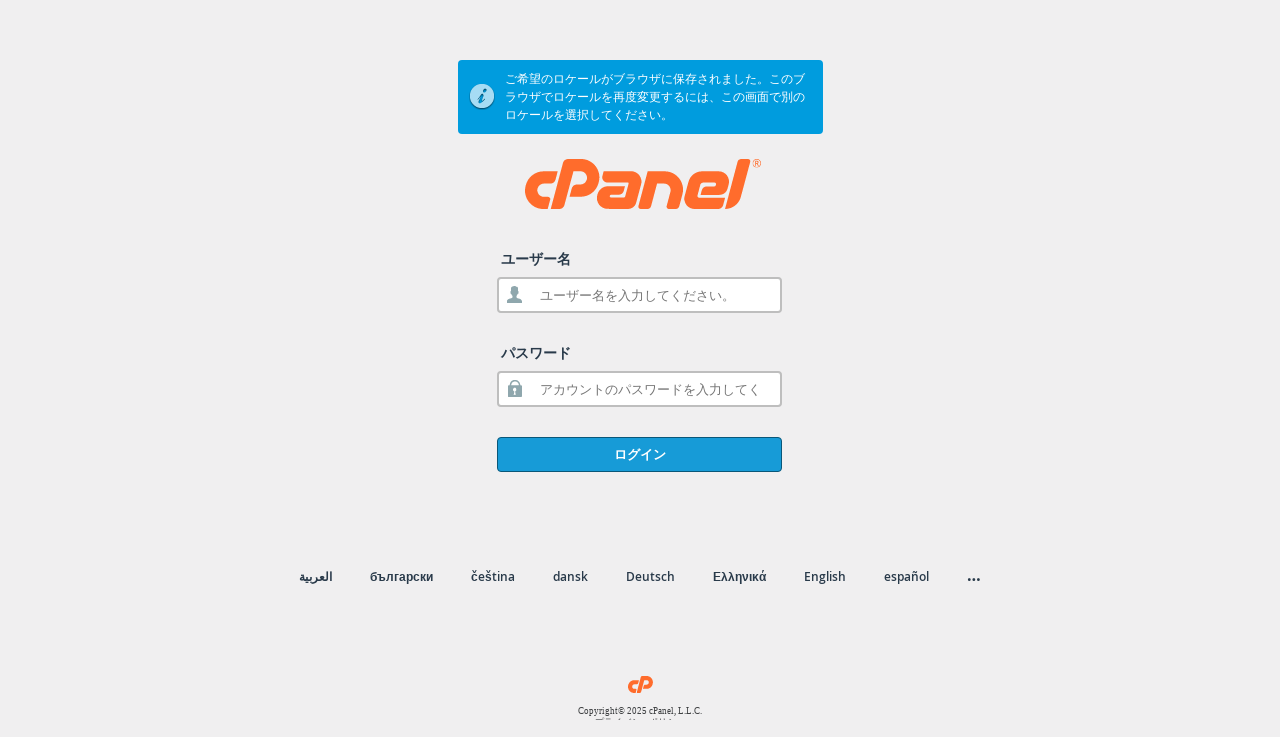

--- FILE ---
content_type: image/svg+xml
request_url: https://cpanel.paraglidingnews.com/cPanel_magic_revision_1697642135/unprotected/cpanel/images/cpanel-logo.svg
body_size: 2415
content:
<svg xmlns="http://www.w3.org/2000/svg" width="1516" height="320" viewBox="0 0 1137 240"><defs><clipPath id="a"><path d="M1095 0h41.578v42H1095zm0 0"/></clipPath></defs><path d="M89.69 59.102h67.802l-10.5 40.2c-1.605 5.6-4.605 10.1-9 13.5-4.402 3.4-9.504 5.096-15.3 5.096h-31.5c-7.2 0-13.55 2.102-19.05 6.3-5.505 4.2-9.353 9.904-11.552 17.103-1.4 5.4-1.55 10.5-.45 15.302 1.098 4.796 3.047 9.05 5.852 12.75 2.797 3.703 6.4 6.652 10.8 8.85 4.395 2.2 9.196 3.298 14.4 3.298h19.2c3.6 0 6.55 1.453 8.85 4.352 2.297 2.902 2.95 6.148 1.95 9.75l-12 44.398h-21c-14.4 0-27.653-3.148-39.75-9.45-12.102-6.3-22.153-14.648-30.15-25.05-8.003-10.395-13.452-22.246-16.35-35.547-2.903-13.3-2.55-26.95 1.05-40.953l1.2-4.5c2.597-9.602 6.648-18.45 12.148-26.55 5.5-8.098 12-15 19.5-20.7 7.5-5.7 15.85-10.148 25.05-13.352 9.2-3.195 18.797-4.796 28.8-4.796M123.89 240L182.99 18.602c1.598-5.598 4.598-10.098 9-13.5C196.388 1.7 201.484 0 207.288 0h62.7c14.403 0 27.65 3.148 39.75 9.45 12.098 6.3 22.15 14.655 30.153 25.05 7.997 10.402 13.5 22.254 16.5 35.55 3 13.305 2.594 26.954-1.202 40.95l-1.2 4.5c-2.6 9.602-6.597 18.45-12 26.55-5.398 8.098-11.847 15.052-19.347 20.848-7.5 5.805-15.855 10.305-25.05 13.5-9.203 3.204-18.8 4.805-28.8 4.805h-54.302l10.8-40.504c1.6-5.4 4.6-9.798 9-13.2 4.4-3.398 9.497-5.102 15.302-5.102h17.398c7.2 0 13.653-2.2 19.352-6.597 5.7-4.398 9.45-10.097 11.25-17.1 1.394-4.997 1.547-9.9.45-14.7-1.103-4.8-3.052-9.047-5.853-12.75-2.8-3.7-6.402-6.7-10.796-9-4.402-2.297-9.202-3.45-14.402-3.45H233.39l-43.8 162.903c-1.606 5.4-4.606 9.797-9 13.195-4.403 3.407-9.403 5.102-15 5.102h-41.7M497.984 121.8l.903-3.3c.398-1.598.148-2.95-.75-4.05-.903-1.095-2.153-1.65-3.75-1.65h-97.5c-4.2 0-8.004-.902-11.403-2.698-3.402-1.8-6.2-4.153-8.398-7.05-2.203-2.9-3.703-6.25-4.5-10.052-.8-3.797-.703-7.695.3-11.7l6-22.8h132c8.2 0 15.7 1.8 22.5 5.398 6.798 3.602 12.45 8.3 16.95 14.102 4.5 5.805 7.598 12.45 9.3 19.95 1.696 7.5 1.548 15.253-.448 23.25l-23.704 88.198c-2.398 9-7.25 16.305-14.547 21.903-7.304 5.602-15.652 8.403-25.05 8.403l-97.5-.305c-8.602 0-16.5-1.843-23.7-5.546-7.203-3.7-13.1-8.598-17.703-14.704-4.6-6.093-7.796-13.093-9.597-21-1.8-7.894-1.598-15.945.597-24.148l1.204-4.5c1.394-5.598 3.75-10.797 7.046-15.602 3.3-4.796 7.15-8.894 11.55-12.296 4.4-3.403 9.302-6.047 14.7-7.954 5.403-1.894 11.102-2.847 17.102-2.847h81.898l-6 22.5c-1.6 5.403-4.6 9.802-9 13.2-4.398 3.402-9.402 5.102-15 5.102h-36.597c-3.403 0-5.602 1.703-6.602 5.1-.598 2.2-.2 4.153 1.2 5.85 1.398 1.702 3.2 2.55 5.402 2.55h59.097c2.2 0 4.098-.602 5.704-1.8 1.597-1.2 2.593-2.798 3-4.802l.597-2.398 14.7-54.3M672.586 59.102c14.594 0 27.945 3.148 40.047 9.45 12.1 6.3 22.148 14.65 30.152 25.05 7.996 10.402 13.45 22.3 16.348 35.7 2.898 13.4 2.45 27.1-1.348 41.096l-15 56.403c-1.004 4.005-3.152 7.2-6.45 9.598-3.3 2.403-6.952 3.602-10.952 3.602h-32.4c-3.8 0-6.8-1.445-9-4.352-2.202-2.894-2.803-6.148-1.8-9.75l18-68.097c1.4-4.995 1.547-9.902.45-14.698-1.102-4.8-3.05-9.047-5.848-12.75-2.805-3.7-6.402-6.7-10.8-9-4.403-2.297-9.204-3.454-14.4-3.454h-33.6L606.882 226.8c-1 4.005-3.15 7.2-6.45 9.598-3.3 2.403-7.05 3.602-11.25 3.602h-32.097c-3.602 0-6.555-1.445-8.852-4.352-2.297-2.894-2.95-6.148-1.95-9.75l44.4-166.796h81.902M849.28 116.25c-2.397 1.902-4.1 4.352-5.096 7.352l-13.5 51c-.8 2.8-.3 5.398 1.5 7.796 1.8 2.403 4.2 3.602 7.2 3.602H963.58l-9.598 35.703c-1.605 5.4-4.605 9.797-9 13.195-4.402 3.407-9.406 5.102-15 5.102h-113.1c-8.204 0-15.704-1.75-22.5-5.25-6.802-3.496-12.45-8.195-16.95-14.102-4.5-5.894-7.606-12.597-9.3-20.097-1.697-7.5-1.45-15.152.75-22.948l18.3-68.102c1.996-7.395 5.097-14.2 9.3-20.398 4.2-6.2 9.15-11.5 14.848-15.903 5.7-4.395 12.098-7.845 19.2-10.348 7.097-2.5 14.448-3.75 22.05-3.75h80.102c8.2 0 15.7 1.796 22.5 5.398 6.796 3.602 12.45 8.3 16.95 14.102 4.5 5.8 7.546 12.5 9.147 20.097 1.603 7.605 1.4 15.3-.596 23.1l-5.403 20.4c-2.397 9.003-7.25 16.253-14.546 21.753-7.304 5.5-15.554 8.25-24.75 8.25h-90.6l6-22.203c1.397-5.398 4.296-9.797 8.698-13.2 4.398-3.398 9.496-5.1 15.3-5.1h36.602c3.4 0 5.594-1.696 6.598-5.098l1.2-4.5c.6-2.2.198-4.204-1.2-6-1.402-1.8-3.2-2.704-5.398-2.704h-55.8c-3 0-5.7.954-8.103 2.852M963.277 240l60.3-226.5c.993-3.996 3.153-7.246 6.454-9.75 3.298-2.496 7.048-3.75 11.25-3.75h32.1c3.792 0 6.85 1.453 9.15 4.352 2.29 2.902 2.95 6.148 1.95 9.75l-45 167.1c-2.21 8.802-5.75 16.798-10.652 24-4.906 7.196-10.7 13.35-17.398 18.446-6.71 5.102-14.153 9.106-22.352 12-8.203 2.907-16.8 4.352-25.8 4.352" fill="#ff6c2c"/><g clip-path="url(#a)"><path d="M1112.488 19.715h2.96c1.462 0 2.63-.38 3.513-1.137.892-.754 1.33-1.715 1.33-2.883 0-1.367-.392-2.347-1.18-2.937-.782-.594-2.02-.89-3.72-.89h-2.902zm11.87-4.13c0 1.462-.378 2.75-1.16 3.868-.776 1.12-1.858 1.957-3.268 2.504l6.51 10.8h-4.588l-5.66-9.68h-3.704v9.68h-4.04V8.396h7.13c3.03 0 5.25.593 6.66 1.777 1.422 1.183 2.12 2.988 2.12 5.414zm-26.03 4.977c0 3.157.793 6.102 2.383 8.844 1.59 2.746 3.75 4.907 6.49 6.485 2.75 1.575 5.69 2.364 8.82 2.364 3.17 0 6.12-.793 8.832-2.38 2.718-1.585 4.878-3.73 6.468-6.437 1.602-2.707 2.39-5.667 2.39-8.875 0-3.17-.788-6.117-2.382-8.832a17.746 17.746 0 0 0-6.43-6.464c-2.707-1.598-5.668-2.395-8.878-2.395-3.168 0-6.11.794-8.83 2.38-2.72 1.586-4.87 3.73-6.47 6.438-1.59 2.707-2.392 5.667-2.392 8.874zm-2.867 0c0-3.644.91-7.062 2.73-10.253 1.83-3.193 4.33-5.705 7.52-7.548A20.29 20.29 0 0 1 1116.02 0c3.652 0 7.07.91 10.26 2.734 3.19 1.825 5.7 4.329 7.54 7.52a20.298 20.298 0 0 1 2.758 10.309c0 3.59-.88 6.964-2.648 10.117-1.77 3.156-4.25 5.68-7.442 7.574-3.18 1.894-6.68 2.844-10.468 2.844-3.77 0-7.25-.946-10.442-2.828-3.187-1.887-5.68-4.41-7.45-7.563-1.776-3.152-2.667-6.535-2.667-10.145" fill="#ff6c2c"/></g></svg>


--- FILE ---
content_type: image/svg+xml
request_url: https://cpanel.paraglidingnews.com/cPanel_magic_revision_1697642135/unprotected/cpanel/images/cp-logo.svg
body_size: 648
content:
<svg xmlns="http://www.w3.org/2000/svg" width="359pt" height="320" viewBox="0 0 359 240"><defs><clipPath id="a"><path d="M123 0h235.37v240H123zm0 0"/></clipPath></defs><path d="M89.69 59.102h67.802l-10.5 40.2c-1.605 5.6-4.605 10.1-9 13.5-4.402 3.4-9.504 5.096-15.3 5.096h-31.5c-7.2 0-13.55 2.102-19.05 6.3-5.505 4.2-9.353 9.904-11.552 17.103-1.4 5.403-1.55 10.5-.45 15.302 1.098 4.796 3.047 9.05 5.852 12.75 2.797 3.703 6.4 6.652 10.797 8.85 4.397 2.2 9.198 3.298 14.4 3.298h19.2c3.602 0 6.547 1.453 8.852 4.352 2.297 2.902 2.945 6.148 1.95 9.75l-12 44.398h-21c-14.403 0-27.653-3.148-39.75-9.45-12.102-6.3-22.153-14.648-30.153-25.05-8-10.395-13.454-22.246-16.35-35.547-2.9-13.3-2.55-26.95 1.052-40.953l1.2-4.5c2.597-9.602 6.648-18.45 12.148-26.55 5.5-8.098 12-15 19.5-20.7 7.5-5.7 15.85-10.148 25.05-13.352 9.2-3.195 18.797-4.796 28.8-4.796" fill="#ff6c2c"/><g clip-path="url(#a)"><path d="M123.89 240L182.99 18.602c1.598-5.598 4.598-10.098 9-13.5C196.388 1.7 201.484 0 207.288 0h62.7c14.403 0 27.65 3.148 39.75 9.45 12.102 6.3 22.153 14.655 30.153 25.05 7.997 10.402 13.5 22.254 16.5 35.55 3 13.305 2.594 26.954-1.202 40.95l-1.2 4.5c-2.597 9.602-6.597 18.45-12 26.55-5.398 8.098-11.847 15.052-19.347 20.848-7.5 5.805-15.855 10.305-25.05 13.5-9.2 3.204-18.805 4.805-28.805 4.805h-54.297l10.8-40.5c1.6-5.402 4.6-9.8 9-13.203 4.396-3.398 9.497-5.102 15.302-5.102h17.398c7.2 0 13.653-2.2 19.352-6.597 5.695-4.398 9.445-10.097 11.25-17.1 1.394-4.997 1.547-9.9.445-14.7-1.1-4.8-3.05-9.047-5.848-12.75-2.8-3.695-6.402-6.695-10.796-9-4.406-2.297-9.206-3.45-14.402-3.45H233.39l-43.8 162.903c-1.606 5.4-4.606 9.797-9 13.195-4.403 3.407-9.406 5.102-15 5.102h-41.7" fill="#ff6c2c"/></g></svg>
